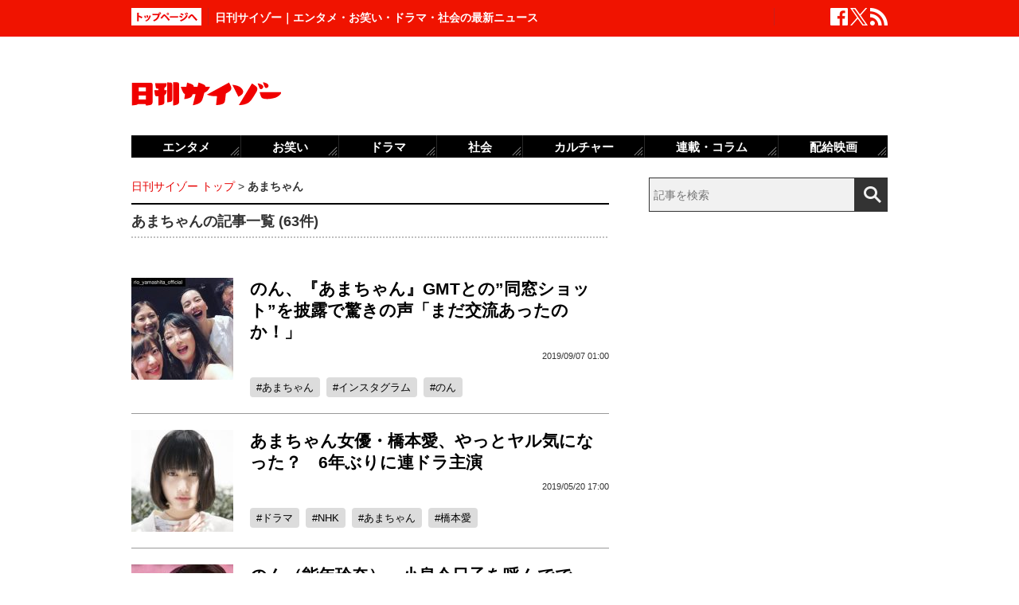

--- FILE ---
content_type: text/html; charset=UTF-8
request_url: https://www.cyzo.com/tag/%E3%81%82%E3%81%BE%E3%81%A1%E3%82%83%E3%82%93
body_size: 12870
content:
<!DOCTYPE html PUBLIC "-//W3C//DTD XHTML 1.0 Transitional//EN" "http://www.w3.org/TR/xhtml1/DTD/xhtml1-transitional.dtd">
<html xmlns="http://www.w3.org/1999/xhtml" xml:lang="ja" lang="ja">
<head>
<meta http-equiv="Content-Type" content="text/html; charset=UTF-8" />
<meta http-equiv="Content-Security-Policy" content="upgrade-insecure-requests">
<!--seo-->
<link rel='next' href=https://www.cyzo.com/tag/%E3%81%82%E3%81%BE%E3%81%A1%E3%82%83%E3%82%93/page/2 />
<link rel="prerender" href="https://www.cyzo.com/tag/%E3%81%82%E3%81%BE%E3%81%A1%E3%82%83%E3%82%93/page/2" /><link rel="shortcut icon" href="https://www.cyzo.com/wp-content/themes/cyzo/img/favicon.ico">
<title>あまちゃんの記事一覧｜日刊サイゾー</title>
<meta name="keywords" content="あまちゃんのバックナンバー,まとめ,日刊サイゾー" />
<meta name="description" content="あまちゃんのニュース記事一覧。" />
<meta property="fb:app_id" content="2477539739155256" />
<meta property="og:locale" content="ja_JP" />
<meta property="og:type" content="article" />
<meta property="og:title" content="日刊サイゾー | マスコミの裏を読む! 体制の裏をかく!" />
<meta property="og:description" content="芸能・政治・タブー・サブカルチャーなど視点をリニューアルするニュースを配信" />
<meta property="og:url" content="https://www.cyzo.com/tag/%E3%81%82%E3%81%BE%E3%81%A1%E3%82%83%E3%82%93" />
<meta property="og:site_name" content="日刊サイゾー" />
<meta property="og:image" content="https://www.cyzo.com/wp-content/uploads/2019/11/nikkancyzo_fb_logo.jpg" />
<meta property="og:image:alt" content="日刊サイゾーロゴ">
<meta property="og:image:width" content="1200" />
<meta property="og:image:height" content="630" />
<meta property="article:publisher" content="https://www.facebook.com/dailycyzo/" />
<meta property="article:section" content="2025-04-21T11:48:36+00:00" />
<meta property="article:modified_time" content="2025-04-21T11:48:36+00:00" />
<meta name="twitter:card" content="summary_large_image" />
<meta name="twitter:site" content="@cyzo" />
<meta name="twitter:title" content="日刊サイゾー | マスコミの裏を読む! 体制の裏をかく!" />
<meta name="twitter:description" content="芸能・政治・タブー・サブカルチャーなど視点をリニューアルするニュースを配信" />
<meta name="twitter:image" content="https://www.cyzo.com/wp-content/uploads/2019/11/nikkan_twitter_logo.jpg" />
<meta name="twitter:creator" content="@cyzo" />
<link rel="alternate" type="application/atom+xml" title="Atom" href="https://www.cyzo.com/atom.xml" />
<script type='application/ld+json'>{"@context":"https:\/\/schema.org","@graph":[{"@type":"Organization","@id":"https:\/\/www.cyzo.com#organization","name":"\u65e5\u520a\u30b5\u30a4\u30be\u30fc ","url":"https:\/\/www.cyzo.com","sameAs":["https:\/\/www.facebook.com\/dailycyzo","https:\/\/twitter.com\/cyzo"],"logo":[{"url":"https:\/\/www.cyzo.com\/wp-content\/themes\/cyzo\/img\/icon_schema_400_60.png","width":400,"height":60,"caption":"\u65e5\u520a\u30b5\u30a4\u30be\u30fc ","@type":"ImageObject","@id":"https:\/\/www.cyzo.com#logo"}],"image":[{"url":"https:\/\/www.cyzo.com\/wp-content\/themes\/cyzo\/img\/icon_schema_400_60.png","width":400,"height":60,"caption":"\u65e5\u520a\u30b5\u30a4\u30be\u30fc ","@type":"ImageObject","@id":"https:\/\/www.cyzo.com#logo"}]},{"@type":"WebSite","@id":"https:\/\/www.cyzo.com\/#website","name":"\u65e5\u520a\u30b5\u30a4\u30be\u30fc ","url":"https:\/\/www.cyzo.com","description":"\u8996\u70b9\u3092\u30ea\u30cb\u30e5\u30fc\u30a2\u30eb\u3059\u308b\u60c5\u5831\u8a8c\u300c\u30b5\u30a4\u30be\u30fc\u300d\u306e\u516c\u5f0f\u30d6\u30ed\u30b0\u3002\u5df7\u9593\u3067\u8a71\u984c\u306e\u30cb\u30e5\u30fc\u30b9\u306b\u72ec\u81ea\u306a\u8996\u70b9\u3067\u65ac\u308a\u8fbc\u3080\u3002\u30de\u30b9\u30b3\u30df\u696d\u754c\u4eba\u304c\u6700\u3082\u6ce8\u76ee\u3059\u308b\u3001\u4e8b\u60c5\u901a\u30a6\u30a7\u30d6\u30de\u30ac\u30b8\u30f3\u3002","publisher":{"@id":"https:\/\/www.cyzo.com#organization"},"potentialAction":{"@type":"SearchAction","target":"https:\/\/www.cyzo.com\/?s={search_term_string}","query-input":"required name=search_term_string"}},{"@type":["CollectionPage"],"@id":"https:\/\/www.cyzo.com\/tag\/%E3%81%82%E3%81%BE%E3%81%A1%E3%82%83%E3%82%93#webpage","url":"https:\/\/www.cyzo.com\/tag\/%E3%81%82%E3%81%BE%E3%81%A1%E3%82%83%E3%82%93","inLanguage":"ja-JP","name":"\u3042\u307e\u3061\u3083\u3093\u306e\u8a18\u4e8b\u4e00\u89a7\uff5c\u65e5\u520a\u30b5\u30a4\u30be\u30fc","isPartOf":{"@id":"https:\/\/www.cyzo.com#website"},"description":"\u3042\u307e\u3061\u3083\u3093\u306e\u30cb\u30e5\u30fc\u30b9\u8a18\u4e8b\u4e00\u89a7\u3002","breadcrumb":{"@id":"https:\/\/www.cyzo.com\/tag\/%E3%81%82%E3%81%BE%E3%81%A1%E3%82%83%E3%82%93#breadcrumb"}},{"@type":"BreadcrumbList","@id":"https:\/\/www.cyzo.com\/tag\/%E3%81%82%E3%81%BE%E3%81%A1%E3%82%83%E3%82%93#breadcrumb","itemListElement":[{"@type":"ListItem","position":1,"item":{"@type":"WebPage","@id":"https:\/\/www.cyzo.com","url":"https:\/\/www.cyzo.com","name":"HOME"}},[{"@type":"ListItem","position":2,"item":{"@type":"WebPage","@id":"https:\/\/www.cyzo.com\/tag\/%E3%81%82%E3%81%BE%E3%81%A1%E3%82%83%E3%82%93","url":"https:\/\/www.cyzo.com\/tag\/%E3%81%82%E3%81%BE%E3%81%A1%E3%82%83%E3%82%93","name":"\u3042\u307e\u3061\u3083\u3093"}}]]}]}</script>
<link rel='stylesheet' id='common-style-css'  href='https://www.cyzo.com/wp-content/themes/cyzo/pc/style.css?ver=20240918' type='text/css' media='all' />
	

<script>window.dataLayer = window.dataLayer || [];dataLayer.push({"is_adsense":"0"})</script>
</head>
<body class="">

<div id="ticker"><div id="ticker-inner"><div id="ticker-in" class="pkg">
	<div id="ticker-top" data-ga_cat="fixNavi" data-ga_act="topBtn" data-ga_lab="back_to_top">
		<a href="https://www.cyzo.com"><img src="https://www.cyzo.com/wp-content/themes/cyzo/pc/img/ticker/ticker_totoppage.gif" alt="トップページへ" width="88" height="22" class="photo-over" /></a>
	</div>
			<div id="headText">日刊サイゾー｜エンタメ・お笑い・ドラマ・社会の最新ニュース</div>
		<ul id="ticker-sns" data-ga_cat="ticker-sns">
		<li data-ga_act="facebook" data-ga_lab="sns_facebook"><a href="https://www.facebook.com/dailycyzo" target="_blank" rel="nofollow"><img src="https://www.cyzo.com/wp-content/themes/cyzo/pc/img/ticker/ticker_sns_facebook_white.png" alt="facebook" width="22" height="22" class="photo-over"></a></li>
		<li data-ga_act="twitter" data-ga_lab="sns_twitter"><a href="https://twitter.com/cyzo" target="_blank" rel="nofollow"><img src="https://www.cyzo.com/wp-content/themes/cyzo/pc/img/ticker/ticker_sns_x_white.png" alt="x" width="22" height="22" class="photo-over"></a></li>
		<li data-ga_act="feed" data-ga_lab="sns_feed"><a href="/index.xml" rel="nofollow"><img src="https://www.cyzo.com/wp-content/themes/cyzo/pc/img/ticker/ticker_sns_feed_white.png" alt="feed" width="22" height="22" class="photo-over"></a></li>
	</ul>
</div></div></div>

<div id="container" class="clearfix">
	<div id="container-inner">
		<div id="header" class="pkg">
			<div id="header-name" data-ga_cat="logo" data-ga_lab="logo"><a href="https://www.cyzo.com" target="_top"><img src="https://www.cyzo.com/wp-content/themes/cyzo/pc/img/title_logo_v2.gif" alt="日刊サイゾー" width="188" height="30" class="photo-over" /></a></div>
			<div id="header-banner"><!--pc_header_banner-->
<script type="text/javascript">
                var pubId=47471;
                var siteId=47472;
                var kadId=84715;
                var kadwidth=728;
                var kadheight=90;
                var kadtype=1;
                var kadGdpr=""; 
                var kadGdprConsent=""; 
                var kadpageurl="https%3A%2F%2Fwww.cyzo.com%2F";
</script>
<script type="text/javascript" src="https://ads.pubmatic.com/AdServer/js/showad.js"></script></div>
		</div>
				<div id="content">
			<div id="content-inner">
									<div id="alpha">
					<div id="alpha-inner">
					<div id="pankuzu" data-ga_cat="pankuzu"><span data-ga_lab="pankuzu_home"><a href="https://www.cyzo.com/"><span>日刊サイゾー トップ</span></a></span><span>&nbsp;&gt;&nbsp;</span><span><strong>あまちゃん</strong></span></li></div>				<h1 class="archive-title">あまちゃんの記事一覧 (63件)</h1>
								<div class="entry-asset" id="entry-215554" data-ga_cat="articleList">
	<div class="asset-photo" data-ga_act="article" data-ga_lab="articleList_img_1">
			<a href="https://www.cyzo.com/2019/09/post_215554_entry.html"><img src="/wp-content/uploads/2019/09/non0906-128x128.jpg" width="128" height="128" alt="のん、『あまちゃん』GMTとの”同窓ショット”を披露で驚きの声「まだ交流あったのか！」" class="lozad"></a>
		</div>
	<div class="asset-text">
							<h2 class="entry-title" data-ga_act="article" data-ga_lab="articleList_txt_1"><a href="https://www.cyzo.com/2019/09/post_215554_entry.html">のん、『あまちゃん』GMTとの”同窓ショット”を披露で驚きの声「まだ交流あったのか！」</a></h2>
				<div class="entry-date">
			<div class="published"><span class="date_text">2019/09/07 01:00</span></div>
		</div>
		<div class="entry-author">
					</div>
		<div class="entry-footer pkg">
			<h3 class="entry-key"><span data-ga_lab="articleList_tags_あまちゃん"><a href="https://www.cyzo.com/tag/%e3%81%82%e3%81%be%e3%81%a1%e3%82%83%e3%82%93">あまちゃん</a></span><span data-ga_lab="articleList_tags_インスタグラム"><a href="https://www.cyzo.com/tag/%e3%82%a4%e3%83%b3%e3%82%b9%e3%82%bf%e3%82%b0%e3%83%a9%e3%83%a0">インスタグラム</a></span><span data-ga_lab="articleList_tags_のん"><a href="https://www.cyzo.com/tag/%e3%81%ae%e3%82%93">のん</a></span></h3>
		</div><!-- entry-footer -->
	</div>
</div>											<div class="entry-asset" id="entry-203537" data-ga_cat="articleList">
	<div class="asset-photo" data-ga_act="article" data-ga_lab="articleList_img_2">
			<a href="https://www.cyzo.com/2019/05/post_203537_entry.html"><img src="/wp-content/uploads/2019/05/190520_hashimotoai_s-128x128.jpg" width="128" height="128" alt="あまちゃん女優・橋本愛、やっとヤル気になった？　6年ぶりに連ドラ主演" class="lozad"></a>
		</div>
	<div class="asset-text">
							<h2 class="entry-title" data-ga_act="article" data-ga_lab="articleList_txt_2"><a href="https://www.cyzo.com/2019/05/post_203537_entry.html">あまちゃん女優・橋本愛、やっとヤル気になった？　6年ぶりに連ドラ主演</a></h2>
				<div class="entry-date">
			<div class="published"><span class="date_text">2019/05/20 17:00</span></div>
		</div>
		<div class="entry-author">
					</div>
		<div class="entry-footer pkg">
			<h3 class="entry-key"><span data-ga_lab="articleList_tags_ドラマ"><a href="https://www.cyzo.com/tag/drama">ドラマ</a></span><span data-ga_lab="articleList_tags_NHK"><a href="https://www.cyzo.com/tag/nhk">NHK</a></span><span data-ga_lab="articleList_tags_あまちゃん"><a href="https://www.cyzo.com/tag/%e3%81%82%e3%81%be%e3%81%a1%e3%82%83%e3%82%93">あまちゃん</a></span><span data-ga_lab="articleList_tags_橋本愛"><a href="https://www.cyzo.com/tag/%e6%a9%8b%e6%9c%ac%e6%84%9b">橋本愛</a></span></h3>
		</div><!-- entry-footer -->
	</div>
</div>											<div class="entry-asset" id="entry-183150" data-ga_cat="articleList">
	<div class="asset-photo" data-ga_act="article" data-ga_lab="articleList_img_3">
			<a href="https://www.cyzo.com/2018/11/post_183150_entry.html"><img src="/wp-content/uploads/2018/11/1122_watanabeeri_s-128x128.jpg" width="128" height="128" alt="のん（能年玲奈）、小泉今日子を呼んででも……『あまちゃん』ファミリー・渡辺えりの劇団が正念場" class="lozad"></a>
		</div>
	<div class="asset-text">
							<h2 class="entry-title" data-ga_act="article" data-ga_lab="articleList_txt_3"><a href="https://www.cyzo.com/2018/11/post_183150_entry.html">のん（能年玲奈）、小泉今日子を呼んででも……『あまちゃん』ファミリー・渡辺えりの劇団が正念場</a></h2>
				<div class="entry-date">
			<div class="published"><span class="date_text">2018/11/25 18:00</span></div>
		</div>
		<div class="entry-author">
					</div>
		<div class="entry-footer pkg">
			<h3 class="entry-key"><span data-ga_lab="articleList_tags_NHK"><a href="https://www.cyzo.com/tag/nhk">NHK</a></span><span data-ga_lab="articleList_tags_小泉今日子"><a href="https://www.cyzo.com/tag/%e5%b0%8f%e6%b3%89%e4%bb%8a%e6%97%a5%e5%ad%90">小泉今日子</a></span><span data-ga_lab="articleList_tags_あまちゃん"><a href="https://www.cyzo.com/tag/%e3%81%82%e3%81%be%e3%81%a1%e3%82%83%e3%82%93">あまちゃん</a></span><span data-ga_lab="articleList_tags_渡辺えり"><a href="https://www.cyzo.com/tag/%e6%b8%a1%e8%be%ba%e3%81%88%e3%82%8a">渡辺えり</a></span><span data-ga_lab="articleList_tags_のん"><a href="https://www.cyzo.com/tag/%e3%81%ae%e3%82%93">のん</a></span></h3>
		</div><!-- entry-footer -->
	</div>
</div>											<div class="entry-asset" id="entry-174238" data-ga_cat="articleList">
	<div class="asset-photo" data-ga_act="article" data-ga_lab="articleList_img_4">
			<a href="https://www.cyzo.com/2018/08/post_174238_entry.html"><img src="/wp-content/uploads/2018/08/0830_non_watanabeeri_s-128x128.jpg" width="128" height="128" alt="のん（能年玲奈）ドラマ出演も本格復帰は遠く……救いの手を差し伸べるのは小泉今日子と“アノ女優”!?" class="lozad"></a>
		</div>
	<div class="asset-text">
							<h2 class="entry-title" data-ga_act="article" data-ga_lab="articleList_txt_4"><a href="https://www.cyzo.com/2018/08/post_174238_entry.html">のん（能年玲奈）ドラマ出演も本格復帰は遠く……救いの手を差し伸べるのは小泉今日子と“アノ女優”!?</a></h2>
				<div class="entry-date">
			<div class="published"><span class="date_text">2018/08/31 06:00</span></div>
		</div>
		<div class="entry-author">
					</div>
		<div class="entry-footer pkg">
			<h3 class="entry-key"><span data-ga_lab="articleList_tags_ドラマ"><a href="https://www.cyzo.com/tag/drama">ドラマ</a></span><span data-ga_lab="articleList_tags_小泉今日子"><a href="https://www.cyzo.com/tag/%e5%b0%8f%e6%b3%89%e4%bb%8a%e6%97%a5%e5%ad%90">小泉今日子</a></span><span data-ga_lab="articleList_tags_あまちゃん"><a href="https://www.cyzo.com/tag/%e3%81%82%e3%81%be%e3%81%a1%e3%82%83%e3%82%93">あまちゃん</a></span><span data-ga_lab="articleList_tags_渡辺えり"><a href="https://www.cyzo.com/tag/%e6%b8%a1%e8%be%ba%e3%81%88%e3%82%8a">渡辺えり</a></span><span data-ga_lab="articleList_tags_のん"><a href="https://www.cyzo.com/tag/%e3%81%ae%e3%82%93">のん</a></span></h3>
		</div><!-- entry-footer -->
	</div>
</div>											<div class="entry-asset" id="entry-171024" data-ga_cat="articleList">
	<div class="asset-photo" data-ga_act="article" data-ga_lab="articleList_img_5">
			<a href="https://www.cyzo.com/2018/07/post_171024_entry.html"><img src="/wp-content/uploads/2018/07/0727_hashimotoai_s-128x128.jpg" width="128" height="128" alt="『あまちゃん』女優・橋本愛、ようやく重い腰上げた!?　テレ朝『Dele』で4年ぶり民放ドラマ出演" class="lozad"></a>
		</div>
	<div class="asset-text">
							<h2 class="entry-title" data-ga_act="article" data-ga_lab="articleList_txt_5"><a href="https://www.cyzo.com/2018/07/post_171024_entry.html">『あまちゃん』女優・橋本愛、ようやく重い腰上げた!?　テレ朝『Dele』で4年ぶり民放ドラマ出演</a></h2>
				<div class="entry-date">
			<div class="published"><span class="date_text">2018/07/29 14:00</span></div>
		</div>
		<div class="entry-author">
					</div>
		<div class="entry-footer pkg">
			<h3 class="entry-key"><span data-ga_lab="articleList_tags_ドラマ"><a href="https://www.cyzo.com/tag/drama">ドラマ</a></span><span data-ga_lab="articleList_tags_テレビ朝日"><a href="https://www.cyzo.com/tag/tv-asahi">テレビ朝日</a></span><span data-ga_lab="articleList_tags_NHK"><a href="https://www.cyzo.com/tag/nhk">NHK</a></span><span data-ga_lab="articleList_tags_朝ドラ"><a href="https://www.cyzo.com/tag/%e6%9c%9d%e3%83%89%e3%83%a9">朝ドラ</a></span><span data-ga_lab="articleList_tags_あまちゃん"><a href="https://www.cyzo.com/tag/%e3%81%82%e3%81%be%e3%81%a1%e3%82%83%e3%82%93">あまちゃん</a></span><span data-ga_lab="articleList_tags_橋本愛"><a href="https://www.cyzo.com/tag/%e6%a9%8b%e6%9c%ac%e6%84%9b">橋本愛</a></span></h3>
		</div><!-- entry-footer -->
	</div>
</div>															<div class="entry-asset" id="entry-92185" data-ga_cat="articleList">
	<div class="asset-photo" data-ga_act="article" data-ga_lab="articleList_img_6">
			<a href="https://www.cyzo.com/2017/01/post_31168_entry.html"><img src="/wp-content/uploads/2017/10/nounen0501_s-128x128.jpg" width="128" height="128" alt="干され女優・のんが渡辺えりの劇団で本格復帰!?　レプロと話し合い進まず「いまだ民放はスルー」" class="lozad"></a>
		</div>
	<div class="asset-text">
							<h2 class="entry-title" data-ga_act="article" data-ga_lab="articleList_txt_6"><a href="https://www.cyzo.com/2017/01/post_31168_entry.html">干され女優・のんが渡辺えりの劇団で本格復帰!?　レプロと話し合い進まず「いまだ民放はスルー」</a></h2>
				<div class="entry-date">
			<div class="published"><span class="date_text">2017/01/19 19:30</span></div>
		</div>
		<div class="entry-author">
					</div>
		<div class="entry-footer pkg">
			<h3 class="entry-key"><span data-ga_lab="articleList_tags_NHK"><a href="https://www.cyzo.com/tag/nhk">NHK</a></span><span data-ga_lab="articleList_tags_バーニング"><a href="https://www.cyzo.com/tag/%e3%83%90%e3%83%bc%e3%83%8b%e3%83%b3%e3%82%b0">バーニング</a></span><span data-ga_lab="articleList_tags_あまちゃん"><a href="https://www.cyzo.com/tag/%e3%81%82%e3%81%be%e3%81%a1%e3%82%83%e3%82%93">あまちゃん</a></span><span data-ga_lab="articleList_tags_能年玲奈"><a href="https://www.cyzo.com/tag/%e8%83%bd%e5%b9%b4%e7%8e%b2%e5%a5%88">能年玲奈</a></span><span data-ga_lab="articleList_tags_レプロ"><a href="https://www.cyzo.com/tag/%e3%83%ac%e3%83%97%e3%83%ad">レプロ</a></span><span data-ga_lab="articleList_tags_のん"><a href="https://www.cyzo.com/tag/%e3%81%ae%e3%82%93">のん</a></span></h3>
		</div><!-- entry-footer -->
	</div>
</div>											<div class="entry-asset" id="entry-91149" data-ga_cat="articleList">
	<div class="asset-photo" data-ga_act="article" data-ga_lab="articleList_img_7">
			<a href="https://www.cyzo.com/2016/12/post_30823_entry.html"><img src="/wp-content/uploads/2017/10/nounen0501_s-128x128.jpg" width="128" height="128" alt="干され女優・のんを「NHKが全力後押し」!?　相次ぐ朝番組起用は『あまちゃん2』実現の予兆か" class="lozad"></a>
		</div>
	<div class="asset-text">
							<h2 class="entry-title" data-ga_act="article" data-ga_lab="articleList_txt_7"><a href="https://www.cyzo.com/2016/12/post_30823_entry.html">干され女優・のんを「NHKが全力後押し」!?　相次ぐ朝番組起用は『あまちゃん2』実現の予兆か</a></h2>
				<div class="entry-date">
			<div class="published"><span class="date_text">2016/12/21 23:00</span></div>
		</div>
		<div class="entry-author">
					</div>
		<div class="entry-footer pkg">
			<h3 class="entry-key"><span data-ga_lab="articleList_tags_NHK"><a href="https://www.cyzo.com/tag/nhk">NHK</a></span><span data-ga_lab="articleList_tags_バーニング"><a href="https://www.cyzo.com/tag/%e3%83%90%e3%83%bc%e3%83%8b%e3%83%b3%e3%82%b0">バーニング</a></span><span data-ga_lab="articleList_tags_あまちゃん"><a href="https://www.cyzo.com/tag/%e3%81%82%e3%81%be%e3%81%a1%e3%82%83%e3%82%93">あまちゃん</a></span><span data-ga_lab="articleList_tags_能年玲奈"><a href="https://www.cyzo.com/tag/%e8%83%bd%e5%b9%b4%e7%8e%b2%e5%a5%88">能年玲奈</a></span><span data-ga_lab="articleList_tags_レプロ"><a href="https://www.cyzo.com/tag/%e3%83%ac%e3%83%97%e3%83%ad">レプロ</a></span><span data-ga_lab="articleList_tags_のん"><a href="https://www.cyzo.com/tag/%e3%81%ae%e3%82%93">のん</a></span></h3>
		</div><!-- entry-footer -->
	</div>
</div>											<div class="entry-asset" id="entry-89564" data-ga_cat="articleList">
	<div class="asset-photo" data-ga_act="article" data-ga_lab="articleList_img_8">
			<a href="https://www.cyzo.com/2016/11/post_30283_entry.html"><img src="/wp-content/uploads/2017/10/nounen0501_s-128x128.jpg" width="128" height="128" alt="のん（能年玲奈）が「ワルイちゃん」グッズ展開も、酒井法子の「のりピーちゃん」に激似!?　丸い顔に毛が3本で" class="lozad"></a>
		</div>
	<div class="asset-text">
							<h2 class="entry-title" data-ga_act="article" data-ga_lab="articleList_txt_8"><a href="https://www.cyzo.com/2016/11/post_30283_entry.html">のん（能年玲奈）が「ワルイちゃん」グッズ展開も、酒井法子の「のりピーちゃん」に激似!?　丸い顔に毛が3本で</a></h2>
				<div class="entry-date">
			<div class="published"><span class="date_text">2016/11/11 16:00</span></div>
		</div>
		<div class="entry-author">
					</div>
		<div class="entry-footer pkg">
			<h3 class="entry-key"><span data-ga_lab="articleList_tags_バーニング"><a href="https://www.cyzo.com/tag/%e3%83%90%e3%83%bc%e3%83%8b%e3%83%b3%e3%82%b0">バーニング</a></span><span data-ga_lab="articleList_tags_あまちゃん"><a href="https://www.cyzo.com/tag/%e3%81%82%e3%81%be%e3%81%a1%e3%82%83%e3%82%93">あまちゃん</a></span><span data-ga_lab="articleList_tags_能年玲奈"><a href="https://www.cyzo.com/tag/%e8%83%bd%e5%b9%b4%e7%8e%b2%e5%a5%88">能年玲奈</a></span><span data-ga_lab="articleList_tags_のん"><a href="https://www.cyzo.com/tag/%e3%81%ae%e3%82%93">のん</a></span></h3>
		</div><!-- entry-footer -->
	</div>
</div>											<div class="entry-asset" id="entry-88723" data-ga_cat="articleList">
	<div class="asset-photo" data-ga_act="article" data-ga_lab="articleList_img_9">
			<a href="https://www.cyzo.com/2016/10/post_30013_entry.html"><img src="/wp-content/uploads/2017/10/nounen0714_S-128x128.jpg" width="128" height="128" alt="のん（能年玲奈）『おはよう日本』出演で「NHKの朝に帰ってきた！」　民放総スルーも、NHKが復活後押しか" class="lozad"></a>
		</div>
	<div class="asset-text">
							<h2 class="entry-title" data-ga_act="article" data-ga_lab="articleList_txt_9"><a href="https://www.cyzo.com/2016/10/post_30013_entry.html">のん（能年玲奈）『おはよう日本』出演で「NHKの朝に帰ってきた！」　民放総スルーも、NHKが復活後押しか</a></h2>
				<div class="entry-date">
			<div class="published"><span class="date_text">2016/10/20 16:00</span></div>
		</div>
		<div class="entry-author">
					</div>
		<div class="entry-footer pkg">
			<h3 class="entry-key"><span data-ga_lab="articleList_tags_NHK"><a href="https://www.cyzo.com/tag/nhk">NHK</a></span><span data-ga_lab="articleList_tags_バーニング"><a href="https://www.cyzo.com/tag/%e3%83%90%e3%83%bc%e3%83%8b%e3%83%b3%e3%82%b0">バーニング</a></span><span data-ga_lab="articleList_tags_あまちゃん"><a href="https://www.cyzo.com/tag/%e3%81%82%e3%81%be%e3%81%a1%e3%82%83%e3%82%93">あまちゃん</a></span><span data-ga_lab="articleList_tags_能年玲奈"><a href="https://www.cyzo.com/tag/%e8%83%bd%e5%b9%b4%e7%8e%b2%e5%a5%88">能年玲奈</a></span><span data-ga_lab="articleList_tags_のん"><a href="https://www.cyzo.com/tag/%e3%81%ae%e3%82%93">のん</a></span></h3>
		</div><!-- entry-footer -->
	</div>
</div>											<div class="entry-asset" id="entry-83213" data-ga_cat="articleList">
	<div class="asset-photo" data-ga_act="article" data-ga_lab="articleList_img_10">
			<a href="https://www.cyzo.com/2016/06/post_28312_entry.html"><img src="/wp-content/uploads/2017/10/rena0601xs-128x128.jpg" width="128" height="128" alt="「能年玲奈の話題を扱うな」ついに所属事務所から民放各局に“圧力”めいた申し入れが……" class="lozad"></a>
		</div>
	<div class="asset-text">
							<h2 class="entry-title" data-ga_act="article" data-ga_lab="articleList_txt_10"><a href="https://www.cyzo.com/2016/06/post_28312_entry.html">「能年玲奈の話題を扱うな」ついに所属事務所から民放各局に“圧力”めいた申し入れが……</a></h2>
				<div class="entry-date">
			<div class="published"><span class="date_text">2016/06/01 08:00</span></div>
		</div>
		<div class="entry-author">
					</div>
		<div class="entry-footer pkg">
			<h3 class="entry-key"><span data-ga_lab="articleList_tags_NHK"><a href="https://www.cyzo.com/tag/nhk">NHK</a></span><span data-ga_lab="articleList_tags_小泉今日子"><a href="https://www.cyzo.com/tag/%e5%b0%8f%e6%b3%89%e4%bb%8a%e6%97%a5%e5%ad%90">小泉今日子</a></span><span data-ga_lab="articleList_tags_朝ドラ"><a href="https://www.cyzo.com/tag/%e6%9c%9d%e3%83%89%e3%83%a9">朝ドラ</a></span><span data-ga_lab="articleList_tags_あまちゃん"><a href="https://www.cyzo.com/tag/%e3%81%82%e3%81%be%e3%81%a1%e3%82%83%e3%82%93">あまちゃん</a></span><span data-ga_lab="articleList_tags_能年玲奈"><a href="https://www.cyzo.com/tag/%e8%83%bd%e5%b9%b4%e7%8e%b2%e5%a5%88">能年玲奈</a></span><span data-ga_lab="articleList_tags_レプロ"><a href="https://www.cyzo.com/tag/%e3%83%ac%e3%83%97%e3%83%ad">レプロ</a></span></h3>
		</div><!-- entry-footer -->
	</div>
</div>											<div class="entry-asset" id="entry-83037" data-ga_cat="articleList">
	<div class="asset-photo" data-ga_act="article" data-ga_lab="articleList_img_11">
			<a href="https://www.cyzo.com/2016/05/post_28268_entry.html"><img src="/wp-content/uploads/2017/10/nounen0527xs-128x128.jpg" width="128" height="128" alt="テレビ局関係者8人に聞いた「このまま、能年玲奈を干しますか？」結果は……" class="lozad"></a>
		</div>
	<div class="asset-text">
							<h2 class="entry-title" data-ga_act="article" data-ga_lab="articleList_txt_11"><a href="https://www.cyzo.com/2016/05/post_28268_entry.html">テレビ局関係者8人に聞いた「このまま、能年玲奈を干しますか？」結果は……</a></h2>
				<div class="entry-date">
			<div class="published"><span class="date_text">2016/05/27 12:00</span></div>
		</div>
		<div class="entry-author">
					</div>
		<div class="entry-footer pkg">
			<h3 class="entry-key"><span data-ga_lab="articleList_tags_ドラマ"><a href="https://www.cyzo.com/tag/drama">ドラマ</a></span><span data-ga_lab="articleList_tags_NHK"><a href="https://www.cyzo.com/tag/nhk">NHK</a></span><span data-ga_lab="articleList_tags_朝ドラ"><a href="https://www.cyzo.com/tag/%e6%9c%9d%e3%83%89%e3%83%a9">朝ドラ</a></span><span data-ga_lab="articleList_tags_あまちゃん"><a href="https://www.cyzo.com/tag/%e3%81%82%e3%81%be%e3%81%a1%e3%82%83%e3%82%93">あまちゃん</a></span><span data-ga_lab="articleList_tags_能年玲奈"><a href="https://www.cyzo.com/tag/%e8%83%bd%e5%b9%b4%e7%8e%b2%e5%a5%88">能年玲奈</a></span><span data-ga_lab="articleList_tags_レプロ"><a href="https://www.cyzo.com/tag/%e3%83%ac%e3%83%97%e3%83%ad">レプロ</a></span></h3>
		</div><!-- entry-footer -->
	</div>
</div>											<div class="entry-asset" id="entry-81900" data-ga_cat="articleList">
	<div class="asset-photo" data-ga_act="article" data-ga_lab="articleList_img_12">
			<a href="https://www.cyzo.com/2016/04/post_27902_entry.html"><img src="/wp-content/uploads/2017/10/kozumikyoko0428xs-128x128.jpg" width="128" height="128" alt="能年玲奈の“独立騒動”が小泉今日子の介入で完全終結へ……一方「共倒れ」状態の川島海荷は？" class="lozad"></a>
		</div>
	<div class="asset-text">
							<h2 class="entry-title" data-ga_act="article" data-ga_lab="articleList_txt_12"><a href="https://www.cyzo.com/2016/04/post_27902_entry.html">能年玲奈の“独立騒動”が小泉今日子の介入で完全終結へ……一方「共倒れ」状態の川島海荷は？</a></h2>
				<div class="entry-date">
			<div class="published"><span class="date_text">2016/04/29 08:00</span></div>
		</div>
		<div class="entry-author">
					</div>
		<div class="entry-footer pkg">
			<h3 class="entry-key"><span data-ga_lab="articleList_tags_NHK"><a href="https://www.cyzo.com/tag/nhk">NHK</a></span><span data-ga_lab="articleList_tags_川島海荷"><a href="https://www.cyzo.com/tag/%e5%b7%9d%e5%b3%b6%e6%b5%b7%e8%8d%b7">川島海荷</a></span><span data-ga_lab="articleList_tags_小泉今日子"><a href="https://www.cyzo.com/tag/%e5%b0%8f%e6%b3%89%e4%bb%8a%e6%97%a5%e5%ad%90">小泉今日子</a></span><span data-ga_lab="articleList_tags_朝ドラ"><a href="https://www.cyzo.com/tag/%e6%9c%9d%e3%83%89%e3%83%a9">朝ドラ</a></span><span data-ga_lab="articleList_tags_あまちゃん"><a href="https://www.cyzo.com/tag/%e3%81%82%e3%81%be%e3%81%a1%e3%82%83%e3%82%93">あまちゃん</a></span><span data-ga_lab="articleList_tags_能年玲奈"><a href="https://www.cyzo.com/tag/%e8%83%bd%e5%b9%b4%e7%8e%b2%e5%a5%88">能年玲奈</a></span></h3>
		</div><!-- entry-footer -->
	</div>
</div>											<div class="entry-asset" id="entry-65773" data-ga_cat="articleList">
	<div class="asset-photo" data-ga_act="article" data-ga_lab="articleList_img_13">
			<a href="https://www.cyzo.com/2015/05/post_21818_entry.html"><img src="/wp-content/uploads/2017/10/nounen0507_s-128x128.jpg" width="128" height="128" alt="有村架純は『ビリギャル』宣伝に奔走、能年玲奈は母親とお散歩……GW中も“あまちゃん女優”の明暗くっきり" class="lozad"></a>
		</div>
	<div class="asset-text">
							<h2 class="entry-title" data-ga_act="article" data-ga_lab="articleList_txt_13"><a href="https://www.cyzo.com/2015/05/post_21818_entry.html">有村架純は『ビリギャル』宣伝に奔走、能年玲奈は母親とお散歩……GW中も“あまちゃん女優”の明暗くっきり</a></h2>
				<div class="entry-date">
			<div class="published"><span class="date_text">2015/05/07 16:00</span></div>
		</div>
		<div class="entry-author">
					</div>
		<div class="entry-footer pkg">
			<h3 class="entry-key"><span data-ga_lab="articleList_tags_あまちゃん"><a href="https://www.cyzo.com/tag/%e3%81%82%e3%81%be%e3%81%a1%e3%82%83%e3%82%93">あまちゃん</a></span><span data-ga_lab="articleList_tags_能年玲奈"><a href="https://www.cyzo.com/tag/%e8%83%bd%e5%b9%b4%e7%8e%b2%e5%a5%88">能年玲奈</a></span><span data-ga_lab="articleList_tags_有村架純"><a href="https://www.cyzo.com/tag/%e6%9c%89%e6%9d%91%e6%9e%b6%e7%b4%94">有村架純</a></span></h3>
		</div><!-- entry-footer -->
	</div>
</div>											<div class="entry-asset" id="entry-65713" data-ga_cat="articleList">
	<div class="asset-photo" data-ga_act="article" data-ga_lab="articleList_img_14">
			<a href="https://www.cyzo.com/2015/05/post_21791_entry.html"><img src="/wp-content/uploads/2017/10/nounen0501_s-128x128.jpg" width="128" height="128" alt="『あまちゃん2』頓挫した能年玲奈、格言録発売のGACKT、安倍首相なりすまし騒動……週末芸能ニュース雑話" class="lozad"></a>
		</div>
	<div class="asset-text">
							<h2 class="entry-title" data-ga_act="article" data-ga_lab="articleList_txt_14"><a href="https://www.cyzo.com/2015/05/post_21791_entry.html">『あまちゃん2』頓挫した能年玲奈、格言録発売のGACKT、安倍首相なりすまし騒動……週末芸能ニュース雑話</a></h2>
				<div class="entry-date">
			<div class="published"><span class="date_text">2015/05/02 12:00</span></div>
		</div>
		<div class="entry-author">
					</div>
		<div class="entry-footer pkg">
			<h3 class="entry-key"><span data-ga_lab="articleList_tags_安倍晋三"><a href="https://www.cyzo.com/tag/%e5%ae%89%e5%80%8d%e6%99%8b%e4%b8%89">安倍晋三</a></span><span data-ga_lab="articleList_tags_GACKT"><a href="https://www.cyzo.com/tag/gackt">GACKT</a></span><span data-ga_lab="articleList_tags_あまちゃん"><a href="https://www.cyzo.com/tag/%e3%81%82%e3%81%be%e3%81%a1%e3%82%83%e3%82%93">あまちゃん</a></span><span data-ga_lab="articleList_tags_能年玲奈"><a href="https://www.cyzo.com/tag/%e8%83%bd%e5%b9%b4%e7%8e%b2%e5%a5%88">能年玲奈</a></span><span data-ga_lab="articleList_tags_週末芸能ニュース雑話"><a href="https://www.cyzo.com/tag/weekend-entertainment-news-chat">週末芸能ニュース雑話</a></span></h3>
		</div><!-- entry-footer -->
	</div>
</div>											<div class="entry-asset" id="entry-64727" data-ga_cat="articleList">
	<div class="asset-photo" data-ga_act="article" data-ga_lab="articleList_img_15">
			<a href="https://www.cyzo.com/2015/04/post_21398_entry.html"><img src="/wp-content/uploads/2017/10/autoreijibiyond04049-128x128.jpg" width="128" height="128" alt="『あまちゃん』“琥珀の勉さん”俳優・塩見三省、心配される“深刻”病状「ついに公に……」" class="lozad"></a>
		</div>
	<div class="asset-text">
							<h2 class="entry-title" data-ga_act="article" data-ga_lab="articleList_txt_15"><a href="https://www.cyzo.com/2015/04/post_21398_entry.html">『あまちゃん』“琥珀の勉さん”俳優・塩見三省、心配される“深刻”病状「ついに公に……」</a></h2>
				<div class="entry-date">
			<div class="published"><span class="date_text">2015/04/09 17:00</span></div>
		</div>
		<div class="entry-author">
					</div>
		<div class="entry-footer pkg">
			<h3 class="entry-key"><span data-ga_lab="articleList_tags_あまちゃん"><a href="https://www.cyzo.com/tag/%e3%81%82%e3%81%be%e3%81%a1%e3%82%83%e3%82%93">あまちゃん</a></span></h3>
		</div><!-- entry-footer -->
	</div>
</div>											<div class="entry-asset" id="entry-52023" data-ga_cat="articleList">
	<div class="asset-photo" data-ga_act="article" data-ga_lab="articleList_img_16">
			<a href="https://www.cyzo.com/2014/03/post_16538_entry.html"><img src="/wp-content/uploads/2017/10/hotroad0319_s-128x128.jpg" width="128" height="128" alt="「脱・あまちゃん失敗!?」『ホットロード』映像解禁で、能年玲奈の“うっすら茶髪”に物議" class="lozad"></a>
		</div>
	<div class="asset-text">
							<h2 class="entry-title" data-ga_act="article" data-ga_lab="articleList_txt_16"><a href="https://www.cyzo.com/2014/03/post_16538_entry.html">「脱・あまちゃん失敗!?」『ホットロード』映像解禁で、能年玲奈の“うっすら茶髪”に物議</a></h2>
				<div class="entry-date">
			<div class="published"><span class="date_text">2014/03/19 19:30</span></div>
		</div>
		<div class="entry-author">
					</div>
		<div class="entry-footer pkg">
			<h3 class="entry-key"><span data-ga_lab="articleList_tags_映画"><a href="https://www.cyzo.com/tag/movie">映画</a></span><span data-ga_lab="articleList_tags_あまちゃん"><a href="https://www.cyzo.com/tag/%e3%81%82%e3%81%be%e3%81%a1%e3%82%83%e3%82%93">あまちゃん</a></span><span data-ga_lab="articleList_tags_能年玲奈"><a href="https://www.cyzo.com/tag/%e8%83%bd%e5%b9%b4%e7%8e%b2%e5%a5%88">能年玲奈</a></span><span data-ga_lab="articleList_tags_ホットロード"><a href="https://www.cyzo.com/tag/%e3%83%9b%e3%83%83%e3%83%88%e3%83%ad%e3%83%bc%e3%83%89">ホットロード</a></span><span data-ga_lab="articleList_tags_三代目J Soul Brothers"><a href="https://www.cyzo.com/tag/%e4%b8%89%e4%bb%a3%e7%9b%aej-soul-brothers">三代目J Soul Brothers</a></span></h3>
		</div><!-- entry-footer -->
	</div>
</div>											<div class="entry-asset" id="entry-50942" data-ga_cat="articleList">
	<div class="asset-photo" data-ga_act="article" data-ga_lab="articleList_img_17">
			<a href="https://www.cyzo.com/2014/02/post_16154_entry.html"><img src="/wp-content/uploads/2017/10/nonen02166-128x128.jpg" width="128" height="128" alt="能年玲奈「ドラマは『あまちゃん』続編しか受けない!?」“宮崎あおい路線”目指すも、男性関係は……" class="lozad"></a>
		</div>
	<div class="asset-text">
							<h2 class="entry-title" data-ga_act="article" data-ga_lab="articleList_txt_17"><a href="https://www.cyzo.com/2014/02/post_16154_entry.html">能年玲奈「ドラマは『あまちゃん』続編しか受けない!?」“宮崎あおい路線”目指すも、男性関係は……</a></h2>
				<div class="entry-date">
			<div class="published"><span class="date_text">2014/02/17 10:00</span></div>
		</div>
		<div class="entry-author">
					</div>
		<div class="entry-footer pkg">
			<h3 class="entry-key"><span data-ga_lab="articleList_tags_宮崎あおい"><a href="https://www.cyzo.com/tag/%e5%ae%ae%e5%b4%8e%e3%81%82%e3%81%8a%e3%81%84">宮崎あおい</a></span><span data-ga_lab="articleList_tags_あまちゃん"><a href="https://www.cyzo.com/tag/%e3%81%82%e3%81%be%e3%81%a1%e3%82%83%e3%82%93">あまちゃん</a></span><span data-ga_lab="articleList_tags_能年玲奈"><a href="https://www.cyzo.com/tag/%e8%83%bd%e5%b9%b4%e7%8e%b2%e5%a5%88">能年玲奈</a></span></h3>
		</div><!-- entry-footer -->
	</div>
</div>											<div class="entry-asset" id="entry-49915" data-ga_cat="articleList">
	<div class="asset-photo" data-ga_act="article" data-ga_lab="articleList_img_18">
			<a href="https://www.cyzo.com/2014/01/post_15818_entry.html"><img src="/wp-content/uploads/2017/10/inada0120xs-128x128.jpg" width="128" height="128" alt="年が明けても『あまちゃん』の話ばかり……“あまロス”激しすぎの今田耕司に、周囲がドン引き中" class="lozad"></a>
		</div>
	<div class="asset-text">
							<h2 class="entry-title" data-ga_act="article" data-ga_lab="articleList_txt_18"><a href="https://www.cyzo.com/2014/01/post_15818_entry.html">年が明けても『あまちゃん』の話ばかり……“あまロス”激しすぎの今田耕司に、周囲がドン引き中</a></h2>
				<div class="entry-date">
			<div class="published"><span class="date_text">2014/01/20 08:00</span></div>
		</div>
		<div class="entry-author">
					</div>
		<div class="entry-footer pkg">
			<h3 class="entry-key"><span data-ga_lab="articleList_tags_今田耕司"><a href="https://www.cyzo.com/tag/%e4%bb%8a%e7%94%b0%e8%80%95%e5%8f%b8">今田耕司</a></span><span data-ga_lab="articleList_tags_あまちゃん"><a href="https://www.cyzo.com/tag/%e3%81%82%e3%81%be%e3%81%a1%e3%82%83%e3%82%93">あまちゃん</a></span><span data-ga_lab="articleList_tags_能年玲奈"><a href="https://www.cyzo.com/tag/%e8%83%bd%e5%b9%b4%e7%8e%b2%e5%a5%88">能年玲奈</a></span></h3>
		</div><!-- entry-footer -->
	</div>
</div>											<div class="entry-asset" id="entry-49658" data-ga_cat="articleList">
	<div class="asset-photo" data-ga_act="article" data-ga_lab="articleList_img_19">
			<a href="https://www.cyzo.com/2014/01/post_15740_entry.html"><img src="/wp-content/uploads/2017/10/nounen_blog0110_s-128x128.jpg" width="128" height="128" alt="「一発屋になっちゃう!?」紅白から10日……『あまちゃん』離れできない能年玲奈は大丈夫か" class="lozad"></a>
		</div>
	<div class="asset-text">
							<h2 class="entry-title" data-ga_act="article" data-ga_lab="articleList_txt_19"><a href="https://www.cyzo.com/2014/01/post_15740_entry.html">「一発屋になっちゃう!?」紅白から10日……『あまちゃん』離れできない能年玲奈は大丈夫か</a></h2>
				<div class="entry-date">
			<div class="published"><span class="date_text">2014/01/10 16:30</span></div>
		</div>
		<div class="entry-author">
					</div>
		<div class="entry-footer pkg">
			<h3 class="entry-key"><span data-ga_lab="articleList_tags_紅白"><a href="https://www.cyzo.com/tag/%e7%b4%85%e7%99%bd">紅白</a></span><span data-ga_lab="articleList_tags_あまちゃん"><a href="https://www.cyzo.com/tag/%e3%81%82%e3%81%be%e3%81%a1%e3%82%83%e3%82%93">あまちゃん</a></span><span data-ga_lab="articleList_tags_能年玲奈"><a href="https://www.cyzo.com/tag/%e8%83%bd%e5%b9%b4%e7%8e%b2%e5%a5%88">能年玲奈</a></span></h3>
		</div><!-- entry-footer -->
	</div>
</div>											<div class="entry-asset" id="entry-49599" data-ga_cat="articleList">
	<div class="asset-photo" data-ga_act="article" data-ga_lab="articleList_img_20">
			<a href="https://www.cyzo.com/2014/01/post_15722_entry.html"><img src="/wp-content/uploads/2017/10/amachan0108_s-128x128.jpg" width="128" height="128" alt="「春子が三角関係に!?」「駅長が刑事に!?」『あまちゃん』キャスト出演新ドラマ、一挙紹介！" class="lozad"></a>
		</div>
	<div class="asset-text">
							<h2 class="entry-title" data-ga_act="article" data-ga_lab="articleList_txt_20"><a href="https://www.cyzo.com/2014/01/post_15722_entry.html">「春子が三角関係に!?」「駅長が刑事に!?」『あまちゃん』キャスト出演新ドラマ、一挙紹介！</a></h2>
				<div class="entry-date">
			<div class="published"><span class="date_text">2014/01/09 08:30</span></div>
		</div>
		<div class="entry-author">
					</div>
		<div class="entry-footer pkg">
			<h3 class="entry-key"><span data-ga_lab="articleList_tags_ドラマ"><a href="https://www.cyzo.com/tag/drama">ドラマ</a></span><span data-ga_lab="articleList_tags_あまちゃん"><a href="https://www.cyzo.com/tag/%e3%81%82%e3%81%be%e3%81%a1%e3%82%83%e3%82%93">あまちゃん</a></span></h3>
		</div><!-- entry-footer -->
	</div>
</div>											<div class="entry-asset" id="entry-49492" data-ga_cat="articleList">
	<div class="asset-photo" data-ga_act="article" data-ga_lab="articleList_img_21">
			<a href="https://www.cyzo.com/2014/01/post_15687_entry.html"><img src="/wp-content/uploads/2017/10/nounen0106-s-128x128.jpg" width="128" height="128" alt="『あまちゃん』カップルが現実に!? 「実はジャニヲタ」能年玲奈と、イケメン俳優・福士蒼汰に熱愛報道" class="lozad"></a>
		</div>
	<div class="asset-text">
							<h2 class="entry-title" data-ga_act="article" data-ga_lab="articleList_txt_21"><a href="https://www.cyzo.com/2014/01/post_15687_entry.html">『あまちゃん』カップルが現実に!? 「実はジャニヲタ」能年玲奈と、イケメン俳優・福士蒼汰に熱愛報道</a></h2>
				<div class="entry-date">
			<div class="published"><span class="date_text">2014/01/06 16:30</span></div>
		</div>
		<div class="entry-author">
					</div>
		<div class="entry-footer pkg">
			<h3 class="entry-key"><span data-ga_lab="articleList_tags_あまちゃん"><a href="https://www.cyzo.com/tag/%e3%81%82%e3%81%be%e3%81%a1%e3%82%83%e3%82%93">あまちゃん</a></span><span data-ga_lab="articleList_tags_能年玲奈"><a href="https://www.cyzo.com/tag/%e8%83%bd%e5%b9%b4%e7%8e%b2%e5%a5%88">能年玲奈</a></span><span data-ga_lab="articleList_tags_福士蒼汰"><a href="https://www.cyzo.com/tag/%e7%a6%8f%e5%a3%ab%e8%92%bc%e6%b1%b0">福士蒼汰</a></span></h3>
		</div><!-- entry-footer -->
	</div>
</div>											<div class="entry-asset" id="entry-49089" data-ga_cat="articleList">
	<div class="asset-photo" data-ga_act="article" data-ga_lab="articleList_img_22">
			<a href="https://www.cyzo.com/2013/12/post_15555_entry.html"><img src="/wp-content/uploads/2017/10/ranking2013doramaxs-128x128.jpg" width="128" height="128" alt="テレビウォッチャー・てれびのスキマが選ぶ、2013年のテレビ事件簿【ドラマ編】" class="lozad"></a>
		</div>
	<div class="asset-text">
					<div class="entry-sub">「テレビ裏ガイド」番外編</div>
							<h2 class="entry-title" data-ga_act="article" data-ga_lab="articleList_txt_22"><a href="https://www.cyzo.com/2013/12/post_15555_entry.html">テレビウォッチャー・てれびのスキマが選ぶ、2013年のテレビ事件簿【ドラマ編】</a></h2>
				<div class="entry-date">
			<div class="published"><span class="date_text">2013/12/29 12:00</span></div>
		</div>
		<div class="entry-author">
					</div>
		<div class="entry-footer pkg">
			<h3 class="entry-key"><span data-ga_lab="articleList_tags_テレビ"><a href="https://www.cyzo.com/tag/%e3%83%86%e3%83%ac%e3%83%93">テレビ</a></span><span data-ga_lab="articleList_tags_ドラマ"><a href="https://www.cyzo.com/tag/drama">ドラマ</a></span><span data-ga_lab="articleList_tags_あまちゃん"><a href="https://www.cyzo.com/tag/%e3%81%82%e3%81%be%e3%81%a1%e3%82%83%e3%82%93">あまちゃん</a></span><span data-ga_lab="articleList_tags_半沢直樹"><a href="https://www.cyzo.com/tag/%e5%8d%8a%e6%b2%a2%e7%9b%b4%e6%a8%b9">半沢直樹</a></span><span data-ga_lab="articleList_tags_てれびのスキマ"><a href="https://www.cyzo.com/tag/tv-gap">てれびのスキマ</a></span></h3>
		</div><!-- entry-footer -->
	</div>
</div>											<div class="entry-asset" id="entry-49142" data-ga_cat="articleList">
	<div class="asset-photo" data-ga_act="article" data-ga_lab="articleList_img_23">
			<a href="https://www.cyzo.com/2013/12/post_15575_entry.html"><img src="/wp-content/uploads/2017/10/gochi1221_xs-128x128.jpg" width="128" height="128" alt="がさつな善意は鋭利な凶器に変わる――ついに本性を現した『ごちそうさん』の毒" class="lozad"></a>
		</div>
	<div class="asset-text">
					<div class="entry-sub">テレビウォッチャー・てれびのスキマの「テレビ裏ガイド」第42回</div>
							<h2 class="entry-title" data-ga_act="article" data-ga_lab="articleList_txt_23"><a href="https://www.cyzo.com/2013/12/post_15575_entry.html">がさつな善意は鋭利な凶器に変わる――ついに本性を現した『ごちそうさん』の毒</a></h2>
				<div class="entry-date">
			<div class="published"><span class="date_text">2013/12/25 15:00</span></div>
		</div>
		<div class="entry-author">
					</div>
		<div class="entry-footer pkg">
			<h3 class="entry-key"><span data-ga_lab="articleList_tags_ドラマ"><a href="https://www.cyzo.com/tag/drama">ドラマ</a></span><span data-ga_lab="articleList_tags_朝ドラ"><a href="https://www.cyzo.com/tag/%e6%9c%9d%e3%83%89%e3%83%a9">朝ドラ</a></span><span data-ga_lab="articleList_tags_テレビ裏ガイド"><a href="https://www.cyzo.com/tag/tv-back-guide">テレビ裏ガイド</a></span><span data-ga_lab="articleList_tags_あまちゃん"><a href="https://www.cyzo.com/tag/%e3%81%82%e3%81%be%e3%81%a1%e3%82%83%e3%82%93">あまちゃん</a></span><span data-ga_lab="articleList_tags_てれびのスキマ"><a href="https://www.cyzo.com/tag/tv-gap">てれびのスキマ</a></span></h3>
		</div><!-- entry-footer -->
	</div>
</div>											<div class="entry-asset" id="entry-49158" data-ga_cat="articleList">
	<div class="asset-photo" data-ga_act="article" data-ga_lab="articleList_img_24">
			<a href="https://www.cyzo.com/2013/12/post_15583_entry.html"><img src="/wp-content/uploads/2017/10/koizumi1225xs-128x128.jpg" width="128" height="128" alt="「やっぱやーめた！」もあり得る!?　小泉今日子『紅白』出演報道も、周囲は戦々恐々" class="lozad"></a>
		</div>
	<div class="asset-text">
							<h2 class="entry-title" data-ga_act="article" data-ga_lab="articleList_txt_24"><a href="https://www.cyzo.com/2013/12/post_15583_entry.html">「やっぱやーめた！」もあり得る!?　小泉今日子『紅白』出演報道も、周囲は戦々恐々</a></h2>
				<div class="entry-date">
			<div class="published"><span class="date_text">2013/12/25 08:00</span></div>
		</div>
		<div class="entry-author">
					</div>
		<div class="entry-footer pkg">
			<h3 class="entry-key"><span data-ga_lab="articleList_tags_紅白"><a href="https://www.cyzo.com/tag/%e7%b4%85%e7%99%bd">紅白</a></span><span data-ga_lab="articleList_tags_小泉今日子"><a href="https://www.cyzo.com/tag/%e5%b0%8f%e6%b3%89%e4%bb%8a%e6%97%a5%e5%ad%90">小泉今日子</a></span><span data-ga_lab="articleList_tags_あまちゃん"><a href="https://www.cyzo.com/tag/%e3%81%82%e3%81%be%e3%81%a1%e3%82%83%e3%82%93">あまちゃん</a></span></h3>
		</div><!-- entry-footer -->
	</div>
</div>											<div class="entry-asset" id="entry-49054" data-ga_cat="articleList">
	<div class="asset-photo" data-ga_act="article" data-ga_lab="articleList_img_25">
			<a href="https://www.cyzo.com/2013/12/post_15549_entry.html"><img src="/wp-content/uploads/2017/10/51kUAIeps8-L-128x128.jpg" width="128" height="128" alt="「パンツを食いこませたり……」整形疑惑否定した『あまちゃん』女優・足立梨花の意外な“露出度”って？" class="lozad"></a>
		</div>
	<div class="asset-text">
							<h2 class="entry-title" data-ga_act="article" data-ga_lab="articleList_txt_25"><a href="https://www.cyzo.com/2013/12/post_15549_entry.html">「パンツを食いこませたり……」整形疑惑否定した『あまちゃん』女優・足立梨花の意外な“露出度”って？</a></h2>
				<div class="entry-date">
			<div class="published"><span class="date_text">2013/12/24 12:00</span></div>
		</div>
		<div class="entry-author">
					</div>
		<div class="entry-footer pkg">
			<h3 class="entry-key"><span data-ga_lab="articleList_tags_足立梨花"><a href="https://www.cyzo.com/tag/%e8%b6%b3%e7%ab%8b%e6%a2%a8%e8%8a%b1">足立梨花</a></span><span data-ga_lab="articleList_tags_あまちゃん"><a href="https://www.cyzo.com/tag/%e3%81%82%e3%81%be%e3%81%a1%e3%82%83%e3%82%93">あまちゃん</a></span></h3>
		</div><!-- entry-footer -->
	</div>
</div>											<div class="entry-asset" id="entry-49057" data-ga_cat="articleList">
	<div class="asset-photo" data-ga_act="article" data-ga_lab="articleList_img_26">
			<a href="https://www.cyzo.com/2013/12/post_15552_entry.html"><img src="/wp-content/uploads/2017/10/nounen1220_s-128x128.jpg" width="128" height="128" alt="『あまちゃん』女優・能年玲奈の“がっつりメーク”CMに「天使みたい」「魅力半減してる」と賛否" class="lozad"></a>
		</div>
	<div class="asset-text">
							<h2 class="entry-title" data-ga_act="article" data-ga_lab="articleList_txt_26"><a href="https://www.cyzo.com/2013/12/post_15552_entry.html">『あまちゃん』女優・能年玲奈の“がっつりメーク”CMに「天使みたい」「魅力半減してる」と賛否</a></h2>
				<div class="entry-date">
			<div class="published"><span class="date_text">2013/12/20 19:30</span></div>
		</div>
		<div class="entry-author">
					</div>
		<div class="entry-footer pkg">
			<h3 class="entry-key"><span data-ga_lab="articleList_tags_あまちゃん"><a href="https://www.cyzo.com/tag/%e3%81%82%e3%81%be%e3%81%a1%e3%82%83%e3%82%93">あまちゃん</a></span><span data-ga_lab="articleList_tags_能年玲奈"><a href="https://www.cyzo.com/tag/%e8%83%bd%e5%b9%b4%e7%8e%b2%e5%a5%88">能年玲奈</a></span></h3>
		</div><!-- entry-footer -->
	</div>
</div>											<div class="entry-asset" id="entry-48968" data-ga_cat="articleList">
	<div class="asset-photo" data-ga_act="article" data-ga_lab="articleList_img_27">
			<a href="https://www.cyzo.com/2013/12/post_15516_entry.html"><img src="/wp-content/uploads/2017/10/kouhaku1218_s-128x128.jpg" width="128" height="128" alt="「40％を死守せよ！」紅白が『あまちゃん』と小泉今日子に執着した深いワケ" class="lozad"></a>
		</div>
	<div class="asset-text">
							<h2 class="entry-title" data-ga_act="article" data-ga_lab="articleList_txt_27"><a href="https://www.cyzo.com/2013/12/post_15516_entry.html">「40％を死守せよ！」紅白が『あまちゃん』と小泉今日子に執着した深いワケ</a></h2>
				<div class="entry-date">
			<div class="published"><span class="date_text">2013/12/19 08:30</span></div>
		</div>
		<div class="entry-author">
					</div>
		<div class="entry-footer pkg">
			<h3 class="entry-key"><span data-ga_lab="articleList_tags_紅白"><a href="https://www.cyzo.com/tag/%e7%b4%85%e7%99%bd">紅白</a></span><span data-ga_lab="articleList_tags_小泉今日子"><a href="https://www.cyzo.com/tag/%e5%b0%8f%e6%b3%89%e4%bb%8a%e6%97%a5%e5%ad%90">小泉今日子</a></span><span data-ga_lab="articleList_tags_あまちゃん"><a href="https://www.cyzo.com/tag/%e3%81%82%e3%81%be%e3%81%a1%e3%82%83%e3%82%93">あまちゃん</a></span></h3>
		</div><!-- entry-footer -->
	</div>
</div>											<div class="entry-asset" id="entry-48794" data-ga_cat="articleList">
	<div class="asset-photo" data-ga_act="article" data-ga_lab="articleList_img_28">
			<a href="https://www.cyzo.com/2013/12/post_15460_entry.html"><img src="/wp-content/uploads/2017/10/hashimotoai1213_s-128x128.jpg" width="128" height="128" alt="もはや意外性ゼロ!?　『あまちゃん』女優・橋本愛に“深夜ネオン街徘徊＆看板パンチ”報道" class="lozad"></a>
		</div>
	<div class="asset-text">
							<h2 class="entry-title" data-ga_act="article" data-ga_lab="articleList_txt_28"><a href="https://www.cyzo.com/2013/12/post_15460_entry.html">もはや意外性ゼロ!?　『あまちゃん』女優・橋本愛に“深夜ネオン街徘徊＆看板パンチ”報道</a></h2>
				<div class="entry-date">
			<div class="published"><span class="date_text">2013/12/13 16:30</span></div>
		</div>
		<div class="entry-author">
					</div>
		<div class="entry-footer pkg">
			<h3 class="entry-key"><span data-ga_lab="articleList_tags_あまちゃん"><a href="https://www.cyzo.com/tag/%e3%81%82%e3%81%be%e3%81%a1%e3%82%83%e3%82%93">あまちゃん</a></span><span data-ga_lab="articleList_tags_橋本愛"><a href="https://www.cyzo.com/tag/%e6%a9%8b%e6%9c%ac%e6%84%9b">橋本愛</a></span></h3>
		</div><!-- entry-footer -->
	</div>
</div>											<div class="entry-asset" id="entry-48039" data-ga_cat="articleList">
	<div class="asset-photo" data-ga_act="article" data-ga_lab="articleList_img_29">
			<a href="https://www.cyzo.com/2013/11/post_15187_entry.html"><img src="/wp-content/uploads/2017/10/nounenrena1030_s-128x128.jpg" width="128" height="128" alt="あまちゃん女優・能年玲奈のギャラは100万円!?　オファー殺到も“過剰な出し惜しみ”に不満噴出か" class="lozad"></a>
		</div>
	<div class="asset-text">
							<h2 class="entry-title" data-ga_act="article" data-ga_lab="articleList_txt_29"><a href="https://www.cyzo.com/2013/11/post_15187_entry.html">あまちゃん女優・能年玲奈のギャラは100万円!?　オファー殺到も“過剰な出し惜しみ”に不満噴出か</a></h2>
				<div class="entry-date">
			<div class="published"><span class="date_text">2013/11/20 19:30</span></div>
		</div>
		<div class="entry-author">
					</div>
		<div class="entry-footer pkg">
			<h3 class="entry-key"><span data-ga_lab="articleList_tags_あまちゃん"><a href="https://www.cyzo.com/tag/%e3%81%82%e3%81%be%e3%81%a1%e3%82%83%e3%82%93">あまちゃん</a></span><span data-ga_lab="articleList_tags_能年玲奈"><a href="https://www.cyzo.com/tag/%e8%83%bd%e5%b9%b4%e7%8e%b2%e5%a5%88">能年玲奈</a></span></h3>
		</div><!-- entry-footer -->
	</div>
</div>											<div class="entry-asset" id="entry-47407" data-ga_cat="articleList">
	<div class="asset-photo" data-ga_act="article" data-ga_lab="articleList_img_30">
			<a href="https://www.cyzo.com/2013/10/post_14968_entry.html"><img src="/wp-content/uploads/2017/10/nounenrena1030_s-128x128.jpg" width="128" height="128" alt="能年玲奈“天然キャラ”に偽装疑惑！「モデル時代と顔が違う」と整形疑惑も……" class="lozad"></a>
		</div>
	<div class="asset-text">
							<h2 class="entry-title" data-ga_act="article" data-ga_lab="articleList_txt_30"><a href="https://www.cyzo.com/2013/10/post_14968_entry.html">能年玲奈“天然キャラ”に偽装疑惑！「モデル時代と顔が違う」と整形疑惑も……</a></h2>
				<div class="entry-date">
			<div class="published"><span class="date_text">2013/10/30 19:30</span></div>
		</div>
		<div class="entry-author">
					</div>
		<div class="entry-footer pkg">
			<h3 class="entry-key"><span data-ga_lab="articleList_tags_整形"><a href="https://www.cyzo.com/tag/%e6%95%b4%e5%bd%a2">整形</a></span><span data-ga_lab="articleList_tags_あまちゃん"><a href="https://www.cyzo.com/tag/%e3%81%82%e3%81%be%e3%81%a1%e3%82%83%e3%82%93">あまちゃん</a></span><span data-ga_lab="articleList_tags_能年玲奈"><a href="https://www.cyzo.com/tag/%e8%83%bd%e5%b9%b4%e7%8e%b2%e5%a5%88">能年玲奈</a></span></h3>
		</div><!-- entry-footer -->
	</div>
</div>								<div class="entrylist-topbt" data-ga_cat="goPageTop" data-ga_lab="goPageTop"><a href="#top"><img src="https://www.cyzo.com/wp-content/themes/cyzo/pc/img/pagetop_bt.gif" alt="ページ上部へ戻る" width="147" height="18" class="photo-over"></a></div>
				<div id="pageNav"><div id="pageNation" data-ga_cat="pageNav"><span class="current_page" data-ga_lab="pageNav_num_1">1</span><a href="https://www.cyzo.com/tag/%E3%81%82%E3%81%BE%E3%81%A1%E3%82%83%E3%82%93/page/2" class="link_page" data-ga_lab="pageNav_num_2">2</a><a href="https://www.cyzo.com/tag/%E3%81%82%E3%81%BE%E3%81%A1%E3%82%83%E3%82%93/page/2" class="link_next" data-ga_lab="pageNav_next">次のページ</a></div>
</div>
	<!--alpha--></div></div>
					
									<div id="beta">
	<div id="beta-inner">
		<div id="ticker-search" class="rmodule" data-ga_cat="search" data-ga_lab="search_icon">
			<form class="search" action="https://www.cyzo.com/"><!--
				--><input type="text" placeholder="記事を検索" class="textbox" name="s" id="searchtext" value="" /><!--
				--><input id="searchsubmit" class="button" type="submit" value=""></form>
		</div>
		<div class="rmodule">
			<!--pc_side_1-->
<script type="text/javascript" src="https://js.gsspcln.jp/t/469/638/a1469638.js"></script>		</div>

		<!-- 人気記事ランキング -->
				<div class="rmodule" id="entryRankingSide" data-ga_cat="sideRank">
			<div class="rmodule-title crown">
				<h3 class="rmodule-title_text">サイゾー人気記事ランキング<span class="rm-arrow" data-ga_act="more" data-ga_lab="sideRank_more"><a href="/ranking20.html">すべて見る</a></span></h3>
			</div>
			<div id="entryRankingInner" class="show_all">

								<input type="radio" name="entryRanking" id="switchCat" >
				<input type="radio" name="entryRanking" id="switchAll" checked="checked">

				<ul id="rankTabList">
					<li id="tabCat" data-ga_act="switchCat" data-ga_lab="sideRank_switchCat">
						<label for="switchCat">エンタメ</label>
					</li>
					<li id="tabAll" data-ga_act="switchAll" data-ga_lab="sideRank_switchAll">
						<label for="switchAll">総合</label>
					</li>
				</ul>
				
				<div id="rankingContents">
										<ul id="rankCat" class="rmodule-entryrank">
																					<li class="rm-rank1" data-ga_act="rm-cat-rank1" data-ga_lab="sideRank_cat_1"><span><a href='https://www.cyzo.com/2024/11/post_373674_entry.html'>『紅白』バズったFRUITS ZIPPER＆とき宣が落選</a></span></li>
																												<li class="rm-rank2" data-ga_act="rm-cat-rank2" data-ga_lab="sideRank_cat_2"><span><a href='https://www.cyzo.com/2022/11/post_328199_entry.html'>長澤まさみベッドシーン称賛の理由</a></span></li>
																												<li class="rm-rank3" data-ga_act="rm-cat-rank3" data-ga_lab="sideRank_cat_3"><span><a href='https://www.cyzo.com/2024/09/post_371168_entry.html'>美 少年・佐藤龍我、ベッド写真流出騒動にファン失望</a></span></li>
																												<li class="rm-rank4" data-ga_act="rm-cat-rank4" data-ga_lab="sideRank_cat_4"><span><a href='https://www.cyzo.com/2024/11/post_373883_entry.html'>紅白落選のNiziU人気再浮上案</a></span></li>
																												<li class="rm-rank5" data-ga_act="rm-cat-rank5" data-ga_lab="sideRank_cat_5"><span><a href='https://www.cyzo.com/2024/08/post_370827_entry.html'>鈴木奈々が口にしない有名創価学会員</a></span></li>
																												<li class="rm-rank6" data-ga_act="rm-cat-rank6" data-ga_lab="sideRank_cat_6"><span><a href='https://www.cyzo.com/2024/06/post_368316_entry.html'>福本大晴「ある言葉」で退所理由の有力説が浮上</a></span></li>
																												<li class="rm-rank7" data-ga_act="rm-cat-rank7" data-ga_lab="sideRank_cat_7"><span><a href='https://www.cyzo.com/2024/08/post_369950_entry.html'>せいやZOOM騒動「ソロではなく見せ合いっこ」</a></span></li>
																												<li class="rm-rank8" data-ga_act="rm-cat-rank8" data-ga_lab="sideRank_cat_8"><span><a href='https://www.cyzo.com/2024/11/post_373601_entry.html'>山本由伸、元カノと“新恋人”丹羽仁希が親友で物議</a></span></li>
																												<li class="rm-rank9" data-ga_act="rm-cat-rank9" data-ga_lab="sideRank_cat_9"><span><a href='https://www.cyzo.com/2022/10/post_325548_entry.html'>『金カム』に必要なのは顔より筋肉？</a></span></li>
																												<li class="rm-rank10" data-ga_act="rm-cat-rank10" data-ga_lab="sideRank_cat_10"><span><a href='https://www.cyzo.com/2024/09/post_371493_entry.html'>目黒蓮の「結婚したい」発言、なぜ大炎上した？</a></span></li>
																		</ul>
										<ul id="rankAll" class="rmodule-entryrank">
																					<li class="rm-rank1" data-ga_act="rm-all-rank1" data-ga_lab="sideRank_all_1"><span><a href='https://www.cyzo.com/2016/06/post_28332_entry.html'>相武紗季、スピード離婚へ!?</a></span></li>
																												<li class="rm-rank2" data-ga_act="rm-all-rank2" data-ga_lab="sideRank_all_2"><span><a href='https://www.cyzo.com/2024/09/post_371647_entry.html'>小泉進次郎に特大ブーメラン</a></span></li>
																												<li class="rm-rank3" data-ga_act="rm-all-rank3" data-ga_lab="sideRank_all_3"><span><a href='https://www.cyzo.com/2024/11/post_373674_entry.html'>『紅白』バズったFRUITS ZIPPER＆とき宣が落選</a></span></li>
																												<li class="rm-rank4" data-ga_act="rm-all-rank4" data-ga_lab="sideRank_all_4"><span><a href='https://www.cyzo.com/2022/11/post_328199_entry.html'>長澤まさみベッドシーン称賛の理由</a></span></li>
																												<li class="rm-rank5" data-ga_act="rm-all-rank5" data-ga_lab="sideRank_all_5"><span><a href='https://www.cyzo.com/2025/02/post_374439_entry.html'>サイトリニューアルのお知らせ</a></span></li>
																												<li class="rm-rank6" data-ga_act="rm-all-rank6" data-ga_lab="sideRank_all_6"><span><a href='https://www.cyzo.com/2024/09/post_371168_entry.html'>美 少年・佐藤龍我、ベッド写真流出騒動にファン失望</a></span></li>
																												<li class="rm-rank7" data-ga_act="rm-all-rank7" data-ga_lab="sideRank_all_7"><span><a href='https://www.cyzo.com/2024/11/post_373883_entry.html'>紅白落選のNiziU人気再浮上案</a></span></li>
																												<li class="rm-rank8" data-ga_act="rm-all-rank8" data-ga_lab="sideRank_all_8"><span><a href='https://www.cyzo.com/2024/08/post_370827_entry.html'>鈴木奈々が口にしない有名創価学会員</a></span></li>
																												<li class="rm-rank9" data-ga_act="rm-all-rank9" data-ga_lab="sideRank_all_9"><span><a href='https://www.cyzo.com/2024/06/post_368316_entry.html'>福本大晴「ある言葉」で退所理由の有力説が浮上</a></span></li>
																												<li class="rm-rank10" data-ga_act="rm-all-rank10" data-ga_lab="sideRank_all_10"><span><a href='https://www.cyzo.com/2024/08/post_369950_entry.html'>せいやZOOM騒動「ソロではなく見せ合いっこ」</a></span></li>
																																																																																																																																																				</ul>
														</div><!-- #rankingContents -->

			</div><!-- #entryRankingInner -->
			<div id="entryRankingUpdateTime">5:20更新</div>
		</div><!-- #entryRankingSwitchTab -->

		<div class="rmodule rectangle" id="ad_rB">
			<!--pc_side_2-->
<script type="text/javascript" src="https://js.gsspcln.jp/t/491/849/a1491849.js"></script>
		</div>

			<div class="rmodule" data-ga_cat="headIchioshi">
				<div class="rmodule-title balloon">
					<p>特集</p>
				</div>
				<div class="ent-reco-left"><p class="top-reco-catch" data-ga_act="title" data-ga_lab="headIchioshi_txt"><a href="https://www.cyzo.com/category/cat15/dorama">【秋ドラマ、NHK大河、朝ドラ】大好評「忖度0レビュー」全話更新！</a></p></div><div class="top-reco-photo" data-ga_act="photo" data-ga_lab="headIchioshi_img"><a href="https://www.cyzo.com/category/cat15/dorama"><img src="/wp-content/themes/cyzo/img/1x1.trans.gif" data-src="/wp-content/uploads/2023/08/HashimotoKanna2020_eyecatch-128x128.jpg" alt="写真" width="73" height="73" class="photo-over lozad" /></a></div>			</div>
			<div class="rmodule" data-ga_cat="headTokusyu">
				<div class="rmodule-title balloon">
					<p>インタビュー</p>
				</div>
				<div class="ent-reco-left"><p class="top-reco-catch" data-ga_act="title" data-ga_lab="headTokusyu_txt"><a href="https://www.cyzo.com/2024/11/post_373868_entry.html">50歳を迎えたオートレーサー森且行に密着　大怪我から奇跡の復活ドキュメンタリー</a></p></div><div class="top-reco-photo" data-ga_act="photo" data-ga_lab="headTokusyu_img"><a href="https://www.cyzo.com/2024/11/post_373868_entry.html"><img src="/wp-content/themes/cyzo/img/1x1.trans.gif" data-src="/wp-content/uploads/2024/11/morimasayuki-sub3-128x128.jpg" alt="写真" width="73" height="73" class="photo-over lozad" /></a></div>			</div>
						<div class="rmodule" data-ga_cat="sideTalk">
				<div class="rmodule-title balloon">
					<p>イチオシ記事</p>
				</div>
																			<article class="integrated_recommend">
							<a href="https://www.cyzo.com/2025/01/post_374413_entry.html">
								<img src="https://www.cyzo.com/wp-content/uploads/2025/01/a9595ca12fcee66c9caffb29308fb4a0.jpg" width="450" height="300" alt="お笑いトリオ・鬼ヶ島解散？投票アプリ「TIPSTAR」がファン交流イベント開催" loading="lazy">
								<div class="text">
									<div class="title">お笑いトリオ・鬼ヶ島解散？投票アプリ「TIPSTAR」がファン交流イベント開催</div>
								</div>
							</a>
						</article>
																									<div class="ent-reco-left">
							<p class="top-reco-catch">
								<a href="https://www.cyzo.com/2024/12/post_374050_entry.html">斎藤元彦兵庫県知事「公職選挙法違反疑惑」に揺れる美人社長の知られざる素顔</a>
							</p>
						</div>
						<div class="top-reco-photo">
							<a href="https://www.cyzo.com/2024/12/post_374050_entry.html">
								<img src="https://www.cyzo.com/wp-content/uploads/2024/02/videocamera-GettyImages-128x128.jpg" alt="斎藤元彦兵庫県知事「公職選挙法違反疑惑」に揺れる美人社長の知られざる素顔" width="73" height="73" class="photo-over lozad" loading="lazy">
							</a>
						</div>
																									<div class="ent-reco-left">
							<p class="top-reco-catch">
								<a href="https://www.cyzo.com/2024/12/post_374035_entry.html">『M-1グランプリ』ワイルドカード投票最終日　TVer「いいね」ランキングTOP30！</a>
							</p>
						</div>
						<div class="top-reco-photo">
							<a href="https://www.cyzo.com/2024/12/post_374035_entry.html">
								<img src="https://www.cyzo.com/wp-content/uploads/2023/12/ac-tv231228-128x128.jpg" alt="『M-1グランプリ』ワイルドカード投票最終日　TVer「いいね」ランキングTOP30！" width="73" height="73" class="photo-over lozad" loading="lazy">
							</a>
						</div>
																									<div class="ent-reco-left">
							<p class="top-reco-catch">
								<a href="https://www.cyzo.com/2024/11/post_373868_entry.html">50歳を迎えたオートレーサー森且行に密着　大怪我から奇跡の復活ドキュメンタリー</a>
							</p>
						</div>
						<div class="top-reco-photo">
							<a href="https://www.cyzo.com/2024/11/post_373868_entry.html">
								<img src="https://www.cyzo.com/wp-content/uploads/2024/11/morimasayuki-sub3-128x128.jpg" alt="50歳を迎えたオートレーサー森且行に密着　大怪我から奇跡の復活ドキュメンタリー" width="73" height="73" class="photo-over lozad" loading="lazy">
							</a>
						</div>
																	</div>

				
		
		<div class="rmodule rectangle" id="ad_rC">
			<!--pc_side_3-->
<script type="text/javascript" src="https://js.gsspcln.jp/t/491/850/a1491850.js"></script>
		</div>

		<div class="rmodule" id="cyzoReviews" data-ga_cat="cyzoReview">
			<div class="rmodule-title balloon">
				<p>配給映画<span class="rm-arrow" data-ga_act="more" data-ga_lab="cyzoReview_more"></span></p>
			</div>
			<div class="cyzoReview"><div class="reviewPhoto" data-ga_act="photo" data-ga_lab="cyzoReview_img_1"><a class="lozad" href="https://karajishi-kamen.jp/" data-background-image="/wp-content/uploads/2024/02/liongirl_600_200.jpg"></a></div></div><div class="cyzoReview"><div class="reviewPhoto" data-ga_act="photo" data-ga_lab="cyzoReview_img_2"><a class="lozad" href="https://harawata-ikenie.com/" data-background-image="/wp-content/uploads/2024/02/akuwata_600200banner.jpg"></a></div></div><div class="cyzoReview"><div class="reviewPhoto" data-ga_act="photo" data-ga_lab="cyzoReview_img_3"><a class="lozad" href="https://deathtrap-movie.com/" data-background-image="/wp-content/uploads/2024/02/deathtrap_cyzo_600_200.jpg"></a></div></div><div class="cyzoReview"><div class="reviewPhoto" data-ga_act="photo" data-ga_lab="cyzoReview_img_4"><a class="lozad" href="https://extreme-film.com/" data-background-image="/wp-content/uploads/2022/03/extrm_600_2001.jpg"></a></div></div>		</div>

		<div class="rmodule" id="ad_rD">
			<!--pc_side_4-->
<script type="text/javascript">
                var pubId=47471;
                var siteId=47472;
                var kadId=1926025;
                var kadwidth=300;
                var kadheight=600;
                var kadtype=1;
                var kadGdpr=""; 
                var kadGdprConsent=""; 
                var kadpageurl= "https%3A%2F%2Fwww.cyzo.com%2F";
</script>
<script type="text/javascript" src="https://ads.pubmatic.com/AdServer/js/showad.js"></script>		</div>
		
		<div class="rmodule">
	<a href="https://cyzo.co.jp/publicity/?utm_source=cyzo&utm_medium=banner_pc&utm_campaign=publicity" target="_blank"><img src="/wp-content/uploads/2021/12/pub_300.jpg" width="300" height="300"></a>
</div>
		<!-- rmodule -->
		
			
	</div>
<!-- beta --></div>							<!-- content --></div></div>
  		<div id="pegewordBottom"><p>あまちゃん記事一覧ページ。日刊サイゾーはジャニーズやアイドルなどの芸能界のニュースを届ける、雑誌サイゾーのWEB版です。タレントや芸能界の噂や政治の裏話などをお届けします。グラビアアイドルのイベントニュースや悩殺写真も満載！　アニメや映画などのサブカルチャーに関する記事やコラムも。</p></div>
	<!-- container --></div></div>

	
	<div id="globalNav" class="pkg">
		<ul id="glnavi" data-ga_cat="gloNavi"><li id="glnavi-bt1" data-ga_act="エンタメ" data-ga_lab="glnavi:エンタメ"><a href="https://www.cyzo.com/category/cat15">エンタメ</a><ul class="subnavi"><li><a href="https://www.cyzo.com/category/cat15/dorama">ドラマ</a></li><li><a href="https://www.cyzo.com/category/cat15/idol">アイドル</a><ul><li><a href="https://www.cyzo.com/category/cat15/idol/starto">STARTO（旧ジャニーズ）</a></li><li><a href="https://www.cyzo.com/category/cat15/idol/akb48">AKB・坂道系</a></li></ul></li><li><a href="https://www.cyzo.com/category/cat15/youtuber">YouTuber</a></li><li><a href="https://www.cyzo.com/category/cat15/cat13">スポーツ</a></li></ul></li><li id="glnavi-bt2" data-ga_act="お笑い" data-ga_lab="glnavi:お笑い"><a href="/category/cat15/variety">お笑い</a></li><li id="glnavi-bt3" data-ga_act="ドラマ" data-ga_lab="glnavi:ドラマ"><a href="https://www.cyzo.com/category/cat15/dorama">ドラマ</a></li><li id="glnavi-bt4" data-ga_act="社会" data-ga_lab="glnavi:社会"><a href="https://www.cyzo.com/category/cat14">社会</a><ul class="subnavi"><li><a href="https://www.cyzo.com/category/cat14/media">メディア</a></li><li><a href="https://www.cyzo.com/category/cat14/incident">事件</a></li><li><a href="https://www.cyzo.com/category/cat14/political">政治・経済</a></li><li><a href="https://www.cyzo.com/category/cat14/technology">テクノロジー</a></li></ul></li><li id="glnavi-bt5" data-ga_act="カルチャー" data-ga_lab="glnavi:カルチャー"><a href="https://www.cyzo.com/category/cat12">カルチャー</a><ul class="subnavi"><li><a href="https://www.cyzo.com/category/cat12/music">音楽</a></li><li><a href="https://www.cyzo.com/category/cat12/cat24">本・マンガ</a></li><li><a href="https://www.cyzo.com/category/cat12/cinema">映画</a></li><li><a href="https://www.cyzo.com/category/cat12/gourmet">グルメ</a></li></ul></li><li id="glnavi-bt6" data-ga_act="連載" data-ga_lab="glnavi:連載"><a href="https://www.cyzo.com/category/cat8">連載・コラム</a></li><li id="glnavi-bt7" data-ga_act="配給映画" data-ga_lab="glnavi:配給映画"><a href="https://www.cyzo.com/category/film">配給映画</a></li></ul>	</div>
		<div id="footer">
		<div id="footer-inner">
			<div id="footer-cont" class="pkg">
				<div class="footer-archives">
					<div class="footer-title" data-ga_lab="footer_about"><a href="/about.html">日刊サイゾーとは</a></div>
					<div class="footer-title" data-ga_lab="footer_about"><a href="/backnumber">バックナンバー</a></div>
					<div class="footer-title" data-ga_lab="footer_about"><a href="/authors">著者一覧</a></div>
					<div class="footer-title" data-ga_lab="footer_contact"><a href="/contact">情報提供／記事に関するお問い合わせ</a></div>
					<div class="footer-title" data-ga_lab="footer_contact_ad"><a href="/contact/adindex.html">広告に関するお問い合わせ</a></div>
					<div class="footer-title" data-ga_lab="footer_contact_publicity"><a href="https://cyzo.co.jp/publicity/" >プレスリリース掲載について</a></div>
								  <!-- footer-archives --></div>
				    <div class="footer-about" data-ga_cat="footer_about" >
                    <div class="footer-title" data-ga_lab="footer_cojp"><a href="/company.html">会社概要</a></div>
                    <div class="footer-title" data-ga_lab="footer_privacy"><a href="/privacy.html">個人情報保護方針</a></div>
                    <div class="footer-title" data-ga_lab="footer_privacy_cookie"><a href="/privacy.html#cookie_title">Cookieポリシー</a></div>
                    <div class="footer-title" data-ga_lab="footer_unei"><a href="/unei">株式会社サイゾー運営サイト</a></div>
				<!-- footer-about --></div>
								<div class="clr"><hr /></div>
			</div>
			<!-- footer-cont -->
			<div id="footer-member">
				copyright &copy; cyzo inc. all right reserved.
			</div>
			<!-- footer-member -->
			<div class="viewChanege">
				<p>表示切替：<span id="resetViewCookie">スマートフォン版</span> | パソコン版</p>
			</div>
			<div class="clr"><hr /></div>
		</div>
		<!-- footer-inner -->
	<!-- footer --></div>
<script type='text/javascript' src='/wp-content/themes/cyzo/pc/js/jquery-1.7.1.min.js'></script>
<script type='text/javascript' src='https://cdn.jsdelivr.net/npm/lozad/dist/lozad.min.js'></script>
<script type='text/javascript' src='https://www.cyzo.com/wp-content/themes/cyzo/pc/js/site.js?ver=20230124'></script>
<script>const observer=lozad();observer.observe();$(window).on('load',function(){observer.observe();});</script><div id="fb-root"></div>
<script async>(function(d, s, id) {var js, fjs = d.getElementsByTagName(s)[0];if (d.getElementById(id)) return;js = d.createElement(s); js.id = id;js.src = "//connect.facebook.net/ja_JP/all.js#xfbml=1";fjs.parentNode.insertBefore(js, fjs);}(document, 'script', 'facebook-jssdk'));</script>

<script type="text/javascript">
  window._taboola = window._taboola || [];
  _taboola.push({flush: true});
</script>

<noscript><iframe src="//www.googletagmanager.com/ns.html?id=GTM-JJ9H" height="0" width="0" style="display:none;visibility:hidden"></iframe></noscript>
<script>(function(w,d,s,l,i){w[l]=w[l]||[];w[l].push({'gtm.start':new Date().getTime(),event:'gtm.js'});var f=d.getElementsByTagName(s)[0],j=d.createElement(s),dl=l!='dataLayer'?'&l='+l:'';j.async=true;j.src='//www.googletagmanager.com/gtm.js?id='+i+dl;f.parentNode.insertBefore(j,f);})(window,document,'script','dataLayer','GTM-JJ9H');</script>
</body>
</html>

--- FILE ---
content_type: application/javascript
request_url: https://in.treasuredata.com/js/v3/global_id?callback=TreasureJSONPCallback1
body_size: 124
content:
typeof TreasureJSONPCallback1 === 'function' && TreasureJSONPCallback1({"global_id":"42051da6-f0fc-4a3e-85d1-5ae10e9be7e0"});

--- FILE ---
content_type: application/javascript; charset=utf-8
request_url: https://fundingchoicesmessages.google.com/f/AGSKWxXzFWFYwXfYnqe3fjdNyyM4IewjwfsOa1EQF8XM9pIa_vHhajD92UTibbZ5pe7JRwIu_0kWOni0RB0-2kJcXjOGzuLRbeOTCq204JsjpTnuSdQVxgFrfKmU7UfhmCuxyWBLoKkGb0Wa3JN2fpljg3di_O0fyAmSeGw02V871skag7TyN1zDQRuaokxt/_/ad-left./ad_headerbg._displayad_/youradhere..in/ads.
body_size: -1283
content:
window['e9e8405f-b2b4-4eca-a336-601754587991'] = true;